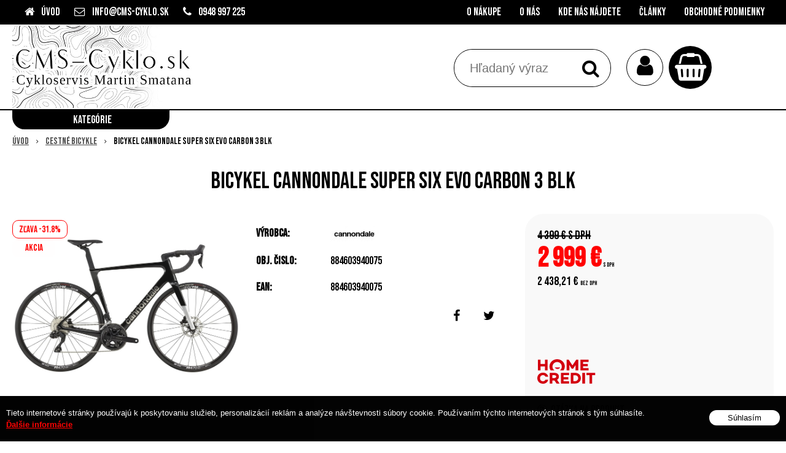

--- FILE ---
content_type: text/html; charset=windows-1250
request_url: https://www.cms-cyklo.sk/eshop/bicykel-cannondale-super-six-evo-carbon-3-blk/p-1733.xhtml
body_size: 17094
content:
<!DOCTYPE html>
<html lang="sk" class=" ViewDetails addtocat-effect-pop filter-position-top-open elm-b-radius-2 prlist-spbox prlist-type-2 prdetail-type-1 sj-upselling-pop-enable prlist-center" data-ppr="2">
<head>
		<meta http-equiv="X-UA-Compatible" content="IE=edge,chrome=1" />
		<meta name="viewport" content="width=device-width, initial-scale=1.0, minimum-scale=1.0, user-scalable=1" />
		
		<meta charset="windows-1250" />
		<title>Bicykel Cannondale Super Six EVO Carbon 3 BLK | CMS CYKLO | Cykloservis Martin Smatana</title>
		<meta name="description" content="Bicykel Cannondale Super Six EVO Carbon 3 BLK a množstvo ďalších cestných bicyklov skladom na www.cms-cyklo.sk" />
		<meta name="keywords" content="Bicykel Cannondale Super Six EVO Carbon 3 BLK, cannondale sk, predajca cannondale, cannondale supersix, ,," />
		<meta name="robots" content="index,follow" />
		<meta name="googlebot" content="index,follow" />
		<meta name="author" content="WEBYGROUP.sk - Tvorba webov a eshopov" />
		<meta name="generator" content="Unisite 8.20.0 #281025" />
		<meta property="og:type" content="og:product" />
		<meta property="og:title" content="Bicykel Cannondale Super Six EVO Carbon 3 BLK" />
		<meta property="og:url" content="https://www.cms-cyklo.sk/eshop/bicykel-cannondale-super-six-evo-carbon-3-blk/p-1733.xhtml" />
		<meta property="og:locale" content="sk_SK" />
		<meta property="og:site_name" content="CMS CYKLO | Cykloservis Martin Smatana" />
		<meta name="twitter:domain" content="www.cms-cyklo.sk" />
		<meta property="og:image" content="https://www.cms-cyklo.sk/obchod_homedir/data/2547/obrazky/77511.jpg" />
		<meta property="og:description" content="" />
		<meta property="product:price:amount" content="4399" />
		<meta property="product:price:currency" content="EUR" />
		<meta itemprop="name" content="Bicykel Cannondale Super Six EVO Carbon 3 BLK" />
		<meta itemprop="description" content="" />
		<meta itemprop="image" content="https://www.cms-cyklo.sk/obchod_homedir/data/2547/obrazky/77511.jpg" />
		<meta name="twitter:card" content="product" />
		<meta name="twitter:title" content="Bicykel Cannondale Super Six EVO Carbon 3 BLK" />
		<meta name="twitter:image" content="https://www.cms-cyklo.sk/obchod_homedir/data/2547/obrazky/77511.jpg" />
		<meta name="twitter:label1" content="Ceny" />
		<meta name="twitter:data1" content="4399" />
		<meta name="twitter:label2" content="Mena" />
		<meta name="twitter:data2" content="" />

		<link href="https://www.cms-cyklo.sk/Data/2651/favicon.ico" type="image/x-icon" rel="icon" />
		<link href="https://www.cms-cyklo.sk/Data/2651/favicon.ico" type="image/x-icon" rel="shortcut icon" />
		<link rel="stylesheet" type="text/css" href="//fonts.googleapis.com/css2?family=Bebas+Neue&display=swap" />
		<link rel="stylesheet" type="text/css" href="/Data/2651/Cache/Css/site_b1c4d279.css" />
		<link rel="stylesheet" type="text/css" href="/SiteJay2.0/JScript/Fancybox3/jquery.fancybox.min.css" />
		<link rel="stylesheet" type="text/css" href="/Data/2651/Cache/Css/slick_da5cf07e.css" />
		<link rel="stylesheet" type="text/css" href="https://www.cms-cyklo.sk/SiteJay2.0/JScript/PriceSliderNew/price-slider-new.css" />
		<link rel="stylesheet" type="text/css" href="/Data/2651/Cache/Css/infopanel_4327a674.css" />
		<script src="/SiteJay2.0/jquery-3.7.1.min.js"></script>
		<script src="/SiteJay2.0/JScript/Fancybox3/jquery.fancybox.min.js"></script>
		<script src="/SiteJay2.0/JScript/jquery.mousewheel-3.0.6.pack.js"></script>
		<script src="/Data/2651/Cache/Script/common_5fecc569.js"></script>
		<script src="/SiteJay2.0/jquery.cookiesdirective.js"></script>
		<script src="/Data/2651/Cache/Script/skin_340f6a63.js"></script>
		<script src="/Data/2651/Cache/Script/custom_c7c32653.js"></script>
		<script src="/Data/2651/Cache/Script/categories_menu_script_3eefc370.js"></script>
		<script src="/SiteJay2.0/jquery.newsletterpopup.js"></script>
		<script src="/Data/2651/Cache/Script/shop_content_scripts_977977c1.js"></script>
		<script src="https://www.cms-cyklo.sk/SiteJay2.0/JScript/PriceSliderNew/price-slider-new.js"></script>
		<script src="https://www.cms-cyklo.sk/SiteJay2.0/jquery_tipsy.js"></script>
		<script type="text/javascript">

                $(document).ready(function() {
                    $.cookiesDirective({
                        explicitConsent:     false,
                        position:             'bottom',
                        duration:             0,
                        limit:                 0,
                        scriptWrapper:         function(){},
                        fontFamily:         'helvetica',
                        cookieScripts:         null,
                        message:             'Tieto internetové stránky používajú k poskytovaniu služieb, personalizácií reklám a analýze návštevnosti súbory cookie. Používaním týchto internetových stránok s tým súhlasíte.',
                         fontColor:             '#ffffff',
                         fontSize:             '13px',
                        backgroundColor:     '#000000',
                        backgroundOpacity:     '99',
                        privacyPolicyUri:     '/cookies.xhtml',
                         linkText:             'Ďalšie informácie',
                        linkColor:             '#ff0000',
                         buttonText:         'Súhlasím',
                        buttonBackground:     '#ffffff',
                        buttonTextColor:     '#000000'
                    });
                });
		</script>

		<link rel="stylesheet" type="text/css" href="/Data/default/UserFiles/font-awesome/css/font-awesome.min.css" />
		<link rel="stylesheet" type="text/css" href="/Data/default/UserFiles/2025/slick/slick.min.css" />
        <link rel="stylesheet" type="text/css" href="/Data/default/UserFiles/2025/slick/accessible-slick-theme.min.css" />
		<link rel="stylesheet" type="text/css" href="/Data/default/UserFiles/js/lightslider/lightslider.min.css" />
        <link rel="stylesheet" type="text/css" href="/Data/default/UserFiles/2025/nice-select/nice-select.css" />
	<!-- Global site tag (gtag.js) - Google Analytics -->
<script async src="https://www.googletagmanager.com/gtag/js?id=UA-114453133-1"></script>
<script>
  window.dataLayer = window.dataLayer || [];
  function gtag(){dataLayer.push(arguments);}
  gtag("js", new Date());
  gtag("config", "UA-114453133-1");
</script><!-- Facebook Pixel Code -->
<script>
  !function(f,b,e,v,n,t,s) {
  	if(f.fbq) return;
  	n=f.fbq=function() {n.callMethod ? n.callMethod.apply(n,arguments) : n.queue.push(arguments)};
  	if(!f._fbq) f._fbq=n;
  	n.push=n;
  	n.loaded=!0;
  	n.version="2.0";
  	n.queue=[];
  	t=b.createElement(e);
  	t.async=!0;
  	t.src=v;
  	s=b.getElementsByTagName(e)[0];
  	s.parentNode.insertBefore(t,s)
  } (window, document, "script", "https://connect.facebook.net/en_US/fbevents.js");
  
  fbq("init", "1625495907540822");
  fbq("track", "PageView");
</script>
<noscript><img height="1" width="1" style="display:none" src="https://www.facebook.com/tr?id=1625495907540822&ev=PageView&noscript=1" /></noscript>
<!-- End Facebook Pixel Code --></head>

	<body id="page5880" class="matrix-skin home-page ">
        <div class="site-overlay"><span class="over-closer"></span></div>
        
            <div id="container-main">
                <div class="header-separator"></div>
                <header class="header">
                    <div class="head clearfix">
                      
<div id="sjm-s-hlavicka"><div class="logo-wrapper">
    <p id="logo"><a href="/"><img src="/Data/2651/UserFiles/hlavicka_hotovo (1).jpg" alt="CMS CYKLO | Cykloservis Martin Smatana" srcset="" width="560" height="250"></a></p>
    
</div>


    
        <ul class="info-row">
            <li class="info-row-home"><i class="fa fa-home"></i> <a href="/">Úvod</a></li>
            
            <li class="info-row-mail" translate="no"><i class="fa fa-envelope-o"></i> <a href="mailto:info@cms-cyklo.sk">info@cms-cyklo.sk</a></li>
            <li class="info-row-phone" translate="no"><i class="fa fa-phone"></i> <a href="tel:0948997225">0948 997 225</a></li>
            
        </ul>
    

</div>

                      <div class="icons">
                          <div id="ico-menu"><span translate="no"><i class="fa fa-bars"></i></span></div>
                          <div id="ico-search"><span><i class="fa fa-search"></i></span></div>
                          <div id="main-login">
<div id="sjm-s-login-top"><div class="Shop-login">
    <div><i class="fa fa-user"></i></div>
    
        <ul data-text="Môj účet">
            <li class="user"><a href="https://www.cms-cyklo.sk/eshop/action/enterlogin.xhtml" rel="nofollow">Prihlásiť</a></li>
            
                <li class="reg"><a href="https://www.cms-cyklo.sk/eshop/action/registration.xhtml" rel="nofollow">Registrácia</a></li>
            
            
        </ul>
    
    
</div></div>
</div>
                          <div id="main-cart">
<div id="sjm-s-kosik"><div id="kosik">
     <a href="https://www.cms-cyklo.sk/eshop/action/cart.xhtml" class="caq-0" title="Košík">
     <span class="kosik-ico"><i class="fa fa-shopping-basket"></i></span>
     
     </a>
</div></div>
</div>
                      </div>
                      <div id="main-search">
<div id="sjm-s-vyhladavanie">
	
                <script type="text/javascript">
                    /* <![CDATA[ */

                    displayBoxIndex = -1;
                    var SearchNavigate = function(diff) {
                        displayBoxIndex += diff;
                        var oBoxCollection = $(".suggestSearchContent:not(.suggestSearchHeader):not(.suggestSearchFooter) p");
                        if(!oBoxCollection.length){
                            return;
                        }
                        if (displayBoxIndex >= oBoxCollection.length)
                            displayBoxIndex = 0;
                        if (displayBoxIndex < 0)
                            displayBoxIndex = oBoxCollection.length - 1;
                        var cssClass = "search-selected-item";
                        oBoxCollection.removeClass(cssClass).eq(displayBoxIndex).addClass(cssClass);
                        oBoxCollection.eq(displayBoxIndex)[0].scrollIntoView({ 
                            block: 'nearest',
                            inline: 'nearest',
                            behavior: 'smooth'
                        });
                    }

                        var timeoutsearch;
                        function getXmlHttpRequestObject() {
                            if (window.XMLHttpRequest) {
                                return new XMLHttpRequest();
                            } else if(window.ActiveXObject) {
                                return new ActiveXObject("Microsoft.XMLHTTP");
                            } else {
                            }
                        }

                        var searchReq = getXmlHttpRequestObject();

                        function searchSuggest() {
                            if (searchReq.readyState == 4 || searchReq.readyState == 0) {
                                var str = escape(encodeURI(document.getElementById('searchstringid').value));
                                //$('#search_suggest').html('<div class="suggest_wrapper loading"><img src="/Images/loading.gif" alt="loading" /></div>');
                                var stockOnly = '0';
                                if (document.getElementById('searchStockOnlyId') != null && document.getElementById('searchStockOnlyId').checked == true)
                                    stockOnly = '1';

                                searchReq.open("GET", 'https://www.cms-cyklo.sk/suggestsearch/chckprm/suggest/search/' + str + '/stock/' + stockOnly + '.xhtml', true);
                                searchReq.onreadystatechange = handleSearchSuggest;
                                searchReq.send(null);
                            }
                            clearTimeout(timeoutsearch);
                        }

                        function handleSearchSuggest() {
                            if (searchReq.readyState == 4) {
                                var ss = document.getElementById('search_suggest')
                                ss.innerHTML = '';
                                ss.innerHTML = searchReq.responseText;

                                if(ss.innerHTML.length)
                                    ss.innerHTML = '<div class="suggest_wrapper">' + ss.innerHTML + '</div>';
                            }
                        }

                        $(document).ready(function(){

                            $('body').on('click', function () {
                                $('#search_suggest').html('');
                            });

                            $('form.search').on('click', function(e){
                                e.stopPropagation();
                            });

                            $('#searchstringid').attr('autocomplete','off').on('keyup click', function(e) {

                                if (e.keyCode == 40)
                                {
                                    e.preventDefault()
                                    SearchNavigate(1);
                                }
                                else if(e.keyCode==38)
                                {
                                    e.preventDefault()
                                    SearchNavigate(-1);
                                } else if(e.keyCode==13){

                                    if($("p.search-selected-item").length){
                                        e.preventDefault();
                                        location.href=$("p.search-selected-item a").attr("href");
                                    }

                                } else {
                                    if(timeoutsearch) {
                                        clearTimeout(timeoutsearch);
                                        timeoutsearch = null;
                                    }
                                    if($.trim($("#searchstringid").val()) !== ""){
                                        timeoutsearch = setTimeout(searchSuggest, 200);
                                    }
                                    else {
                                        var ss = document.getElementById('search_suggest')
                                        ss.innerHTML = '';                                    
                                    }
                                }
                            });
                        });
                    /* ]]> */
                </script>

<form action="https://www.cms-cyklo.sk/index.php?page=5880" method="get" class="search">
  <span class="input"><input type="text" name="searchstring" value="" class="SearchInput" id="searchstringid" placeholder="Hľadaný výraz" /><input type="hidden" name="searchtype" value="all" /></span>
  <div id="search_suggest"></div>  
  <span class="submit"><input type="hidden" name="action" value="search" /><input type="hidden" name="cid" value="0" /><input type="hidden" name="page" value="5880" /><input type="submit" name="searchsubmit" value="Hľadaj" class="SearchSubmit" /></span>  
</form></div>
</div>
                      <div class="mbmenu clearfix" id="menu-main">
                        <div class="content"><nav>
<div id="sjm-s-menu-vodorovne"><ul id="m-smenuvodorovne" class="sjMenu"><li class="no-selected"><a href="https://www.cms-cyklo.sk/o-nakupe.xhtml">O nákupe</a></li><li class="no-selected"><a href="https://www.cms-cyklo.sk/onas.xhtml">O nás</a></li><li class="no-selected"><a href="https://www.cms-cyklo.sk/kde-nas-najdete.xhtml">Kde nás nájdete</a></li><li class="no-selected"><a href="https://www.cms-cyklo.sk/clanky.xhtml">Články</a></li><li class="no-selected"><a href="https://www.cms-cyklo.sk/obchodne-podmienky.xhtml">Obchodné podmienky</a></li></ul></div>
</nav></div>
                      </div>
                  </div>
                </header>
                <div id="container-outer">
                    <div id="container" class="clearfix">
                        <main id="content">
                            
                                <div class="top-image">
<div id="sjm-d-13673"> </div>
<div class="basic001">


<div class="content">
<div id="sjm-d-29440"></div>
</div>	
</div>
</div>
                                <div class="basic001">


<div class="content">
<div id="sjm-d-6354">        <div class="ShopContent">
<!-- SJ_Modules_Shop_Content ***start*** -->
	
            <div class="ShopProductParentCategories">
                <ul itemprop="breadcrumb" itemscope itemtype="http://schema.org/BreadcrumbList">
                    
                    <li itemprop="itemListElement" itemscope itemtype="http://schema.org/ListItem">
                        <a href="/" itemprop="item"><span itemprop="name">Úvod</span></a>
                        <meta itemprop="position" content="1" />
                    </li>
                    <li><span class="separator">&gt;&gt;</span></li>
                    <li itemprop="itemListElement" itemscope itemtype="http://schema.org/ListItem">
                        <a href="https://www.cms-cyklo.sk/eshop/cestne-bicykle/c-11.xhtml" itemprop="item"><span itemprop="name">Cestné bicykle</span></a>
                        <meta itemprop="position" content="2" />
                    </li>
                    <li><span class="separator">&gt;&gt;</span></li>
                    <li itemprop="itemListElement" itemscope itemtype="http://schema.org/ListItem">
                        <span itemprop="name">Bicykel Cannondale Super Six EVO Carbon 3 BLK</span>
                        <meta itemprop="position" content="3" />
                    </li>
                </ul>
            </div>































<div itemscope itemtype="http://schema.org/Product" class="ShopProductView">
	<div class="Product ProductDetail">

        <h1 itemprop="name">Bicykel Cannondale Super Six EVO Carbon 3 BLK</h1>
        <meta itemprop="category" content="Cestné bicykle" />
        


        <div class="ProductWrapper">

                    <div class="ProductLeft">
                        
                        <span class="stickers">
                            
                            
                            
                            
                            <span class="sticker sticker-percent">Zľava -31.8%</span>
                            <span class="CustomState CustomState1" style="background-color: #fffefe; color: #ff0000;">AKCIA</span> 
                        </span>
                        
                        <ul class="ProductImage" id="MainProductImage">
                            <li>
                            	<a href="/obchod_homedir/data/2547/obrazky/77511.jpg" title="Bicykel Cannondale Super Six EVO Carbon 3 BLK" data-fancybox="gallery">
                                    <picture>
                                        
                                        <img itemprop="image" src="/obchod_homedir/data/2547/obrazky/77511.jpg" alt="Bicykel Cannondale Super Six EVO Carbon 3 BLK" id="ProductImage1733" />
                                    </picture>
                            	</a>
                           	</li>
                            
                        </ul>
                        
                        
                        
                    </div>

            <div class="ProductDescription">

            <form action="https://www.cms-cyklo.sk/eshop/bicykel-cannondale-super-six-evo-carbon-3-blk/p-1733/order/1733.xhtml" data-mincountval="0" data-mincountmultiplyval="false" id="1733" method="post" onsubmit="if (!AllowOrderProductVariantBuy (document.getElementById('variant1733Id411'), Array ('1','1'), document.getElementById('Quantity'), 1733)) return false; if(!CheckMinCount(document.getElementById('Quantity'), 0, false))return false;">

            <div class="right-col" itemprop="offers" itemscope itemtype="http://schema.org/Offer">
				<meta itemprop="url" content="https://www.cms-cyklo.sk/eshop/bicykel-cannondale-super-six-evo-carbon-3-blk/p-1733.xhtml" />
				

                

                
                    

                        <div class="price">

                            <div class="price-row-1">
                                
                                    <span class="price-with-vat">
                                        <meta itemprop="category" content="Cestné bicykle" />
                                        <del id="OldPriceWithVAT1733">4 399 € <span>s DPH</span></del>
                                        <strong id="PriceWithVAT1733" class="main-price"><span itemprop="price" content="2999">2 999</span> <span itemprop="priceCurrency" content="EUR">€</span></strong> <span class="small">s DPH</span>
                                    </span>
                                
                                
                                
                                    
                                        <span class="price-without-vat">
                                            <strong id="PriceWithoutVAT1733" class="main-price">2 438,21 €</strong> <span class="small">bez DPH</span>
                                        </span>
                                    
                                
                                

                                
                                
                            </div>
                            
                            

                        </div>

                   

                      

                        

                        

                        
                            <div class="ShopIcons" id="VariantsShopIcons"><img src="/Images/loading.gif" alt="" height="200" /></div>
                        

                        

                        

                        
                            

                        

                        
                            
                                <div class="advance-box">
                                    <div class="calcs">
                                        
                                        
                                            <div class="HomeCreditCalcLink">
                                                <a href="https://kalkulacka.homecredit.sk/?productSetCode=COCHCONL&price=299900&apiKey=1JDZYMCNtHGY06keVWpq&downPayment=0&fixDownPayment=false" target="_blank"><img src="/Data/default/UserFiles/images/homecredit-logo.svg" title="Vypočítajte si splátky." /></a>
                                            </div>
                                        
                                    </div>
                                    <ul class="clearfix">
                                        
                                        
                                        
                                        
                                            <li class="product-question"><a href="#"><i class="fa fa-question-circle-o"></i> Otázka na produkt</a></li>
                                        
										
                                    </ul>

                                </div>

                            
                        
                   
            	</div>

            	<div class="left-col">

	                

	                <dl id="productParameters">
	                    
	                        <dt>Výrobca:</dt>
	                        <dd class="ManufacturerLogo">
	                        	<a href="https://www.cms-cyklo.sk/eshop/vyrobca/cannondale.xhtml" id="ManufacturerLogo" itemprop="brand" itemscope itemtype="http://schema.org/brand"><img src="/obchod_homedir/data/2547/vyrobca/cannondale.jpg" alt="Cannondale" title="Cannondale" itemprop="logo" /><meta itemprop="name" content="Cannondale" /></a>
	                        	
	                        </dd>
	                    

	                    <dt>Obj. čislo:</dt><dd id="OrderNumber1733" itemprop="sku">884603940075</dd>
	                    <dt>EAN:</dt><dd id="BarCodes1733" itemprop="gtin14">884603940075</dd>

	                    
	                    
	               </dl>

	               <div class="social-share">
		               <a href="javascript: void(0)" onclick="window.open('https://www.facebook.com/sharer.php?u=https%3A%2F%2Fwww.cms-cyklo.sk%2Feshop%2Fbicykel-cannondale-super-six-evo-carbon-3-blk%2Fp-1733.xhtml','sharer','toolbar=0,status=0,width=580,height=325');"><i class="fa fa-facebook"></i></a>
		               <a href="javascript: void(0)" onclick="window.open('https://twitter.com/intent/tweet?url=https%3A%2F%2Fwww.cms-cyklo.sk%2Feshop%2Fbicykel-cannondale-super-six-evo-carbon-3-blk%2Fp-1733.xhtml&text=Bicykel Cannondale Super Six EVO Carbon 3 BLK','sharer','toolbar=0,status=0,width=580,height=325');"><i class="fa fa-twitter" aria-hidden="true"></i></a>
	               </div>

	            </div>

                </form>

                
                

            </div>
            <div class="clear"></div>
        </div>
	</div>

        <div class="tabs-container">

        	<ul class="tabs">
        	  <li><a href="#varianty">Varianty</a></li>
              <li><a href="#popis">Popis</a></li>
              
              <li><a href="#parametre">Parametre</a></li>
              
              
			  
              
			  

              

			  
			  <li><a href="#prislusenstvo">Príslušenstvo</a></li>
			  
			  
            </ul>

            <div class="panel-container">

              
              	<div class="pane" id="varianty">
              		<h2>Varianty</h2>
              		<div class="in-pane"><div class="response-table">
	<table class="variantValuesCarts"
        
	>
		<thead>
			<tr data-variant-name="Veľkosť">
				
				

				<th class="name1">Veľkosť</th>
				
				
				
				
				
				
				
				
				
				<th class="deliveryinfotd">Dostupnosť</th>
				
				<th class="pricewithtd">Cena s DPH</th>
				<th class="watchdogtd">Strážny pes</th>
				<th class="cart"></th>
			</tr>
		</thead>
		<tbody>
			<tr id="vr2670486"
data-image="/obchod_homedir/data/2547/obrazky/77511.jpg"
data-ordernumber="884603940075"
data-name1="54cm"








data-pricewithvat="2 999"
data-pricewithoutvat="2 438,21"


data-currency="€"










data-ean="884603940075"
>
	
	
    <td class="name1">54cm</td>
    
    
	
	
	
	
	
	
	
	<td class="deliveryinfotd">                        <span style="color: #00aa00">Skladom na predajni. Pripravené k vyzdvihnutiu.</span></td>

	

	<td class="pricewithtd">
			<div class="price-row-1">
				
				<span class="price">2 999 €</span>
			</div>
			
			
		</td>
	
		<td class="watchdogtd">
			<a href="#SetWatchDogBox4112670486" class="fancybox"><i class="fa fa-bell-o"></i><br/>Strážny pes</a>

			<div class="skry">
				<div class="SetWatchDog" id="SetWatchDogBox4112670486">
					<form action="https://www.cms-cyklo.sk/eshop/bicykel-cannondale-super-six-evo-carbon-3-blk/p-1733/order/1733.xhtml" method="post">
						<input type="hidden" name="variant411" value="2670486" />
						<h3>Strážiť zmenu ceny a dostupnosti</h3>

						
							
								<p>Ak chcete, zadajte e-mail a budeme Vás informovať o cene alebo skladovej dostupnosti tohto tovaru</p>
								<p class="WatchDogEmail">
									Vaša emailová adresa <input type="text" name="watchDogEmail" required class="noEnterSubmit" />
								</p>
							
							

							

							<p class="WatchDogPrice">
								Upozorni ma keď cena klesne pod <input type="text" value="2 999" name="WatchDogPriceLimit" class="noEnterSubmit" />€
								<button type="submit" name="SetWatchDogPrice">Nastaviť</button>
							</p>
						

						
					</form>
				</div>
			</div>
		</td>
	
    <td class="cart">
		
			<div class="ShopIcons">
				<form action="https://www.cms-cyklo.sk/eshop/bicykel-cannondale-super-six-evo-carbon-3-blk/p-1733/order/1733.xhtml" method="post" data-mincountval="0" data-mincountmultiplyval="false">
					<input type="hidden" name="variant411" class="inputVariantId" value="2670486" />
					<input type="hidden" name="order" value="1733" />
					<span class="mnozstvo">
						<input type="text" size="5" value="1" name="quantity" class="quantity" id="Quantity17332670486" />
                        
                            <label for="Quantity17332670486">ks</label>
                        
						<span class="cplus"><i class="fa fa-caret-up"></i></span>
						<span class="cminus"><i class="fa fa-caret-down"></i></span>
					</span>
					<button type="submit" name="add-button-var" id="2670486"><span class="icon"><i class="fa fa-shopping-basket"></i></span>
					</button>
				</form>
			</div>
		
    </td>
</tr><tr id="vr2670487"
data-image="/obchod_homedir/data/2547/obrazky/77511.jpg"
data-ordernumber="884603940082"
data-name1="56cm"








data-pricewithvat="2 999"
data-pricewithoutvat="2 438,21"


data-currency="€"










data-ean="884603940082"
>
	
	
    <td class="name1">56cm</td>
    
    
	
	
	
	
	
	
	
	<td class="deliveryinfotd">                        <span style="color: #00aa00">Skladom na predajni. Pripravené k vyzdvihnutiu.</span></td>

	

	<td class="pricewithtd">
			<div class="price-row-1">
				
				<span class="price">2 999 €</span>
			</div>
			
			
		</td>
	
		<td class="watchdogtd">
			<a href="#SetWatchDogBox4112670487" class="fancybox"><i class="fa fa-bell-o"></i><br/>Strážny pes</a>

			<div class="skry">
				<div class="SetWatchDog" id="SetWatchDogBox4112670487">
					<form action="https://www.cms-cyklo.sk/eshop/bicykel-cannondale-super-six-evo-carbon-3-blk/p-1733/order/1733.xhtml" method="post">
						<input type="hidden" name="variant411" value="2670487" />
						<h3>Strážiť zmenu ceny a dostupnosti</h3>

						
							
								<p>Ak chcete, zadajte e-mail a budeme Vás informovať o cene alebo skladovej dostupnosti tohto tovaru</p>
								<p class="WatchDogEmail">
									Vaša emailová adresa <input type="text" name="watchDogEmail" required class="noEnterSubmit" />
								</p>
							
							

							

							<p class="WatchDogPrice">
								Upozorni ma keď cena klesne pod <input type="text" value="2 999" name="WatchDogPriceLimit" class="noEnterSubmit" />€
								<button type="submit" name="SetWatchDogPrice">Nastaviť</button>
							</p>
						

						
					</form>
				</div>
			</div>
		</td>
	
    <td class="cart">
		
			<div class="ShopIcons">
				<form action="https://www.cms-cyklo.sk/eshop/bicykel-cannondale-super-six-evo-carbon-3-blk/p-1733/order/1733.xhtml" method="post" data-mincountval="0" data-mincountmultiplyval="false">
					<input type="hidden" name="variant411" class="inputVariantId" value="2670487" />
					<input type="hidden" name="order" value="1733" />
					<span class="mnozstvo">
						<input type="text" size="5" value="1" name="quantity" class="quantity" id="Quantity17332670487" />
                        
                            <label for="Quantity17332670487">ks</label>
                        
						<span class="cplus"><i class="fa fa-caret-up"></i></span>
						<span class="cminus"><i class="fa fa-caret-down"></i></span>
					</span>
					<button type="submit" name="add-button-var" id="2670487"><span class="icon"><i class="fa fa-shopping-basket"></i></span>
					</button>
				</form>
			</div>
		
    </td>
</tr>
		</tbody>
	</table>
</div></div>
              	</div>
              

              
                  <div class="pane" id="popis">
                    <h2>Bicykel Cannondale Super Six EVO Carbon 3 BLK</h2>
                    <div class="in-pane">
                        
                        <div class="long-description" itemprop="description">
                            <blockquote class="instagram-media" data-instgrm-permalink="https://www.instagram.com/p/C7yOfafI4T2/?utm_source=ig_embed&utm_campaign=loading" data-instgrm-version="14" style=" background:#FFF; border:0; border-radius:3px; box-shadow:0 0 1px 0 rgba(0,0,0,0.5),0 1px 10px 0 rgba(0,0,0,0.15); margin: 1px; max-width:560px; min-width:326px; padding:0; width:99.375%; width:-webkit-calc(100% - 2px); width:calc(100% - 2px);"><div style="padding:16px;"> <a href="https://www.instagram.com/p/C7yOfafI4T2/?utm_source=ig_embed&utm_campaign=loading" style=" background:#FFFFFF; line-height:0; padding:0 0; text-align:center; text-decoration:none; width:100%;" target="_blank"> <div style=" display: flex; flex-direction: row; align-items: center;"> <div style="background-color: #F4F4F4; border-radius: 50%; flex-grow: 0; height: 40px; margin-right: 14px; width: 40px;"></div> <div style="display: flex; flex-direction: column; flex-grow: 1; justify-content: center;"> <div style=" background-color: #F4F4F4; border-radius: 4px; flex-grow: 0; height: 14px; margin-bottom: 6px; width: 100px;"></div> <div style=" background-color: #F4F4F4; border-radius: 4px; flex-grow: 0; height: 14px; width: 60px;"></div></div></div><div style="padding: 19% 0;"></div> <div style="display:block; height:50px; margin:0 auto 12px; width:50px;"><svg width="50px" height="50px" viewBox="0 0 60 60" version="1.1" xmlns="https://www.w3.org/2000/svg" xmlns:xlink="https://www.w3.org/1999/xlink"><g stroke="none" stroke-width="1" fill="none" fill-rule="evenodd"><g transform="translate(-511.000000, -20.000000)" fill="#000000"><g><path d="M556.869,30.41 C554.814,30.41 553.148,32.076 553.148,34.131 C553.148,36.186 554.814,37.852 556.869,37.852 C558.924,37.852 560.59,36.186 560.59,34.131 C560.59,32.076 558.924,30.41 556.869,30.41 M541,60.657 C535.114,60.657 530.342,55.887 530.342,50 C530.342,44.114 535.114,39.342 541,39.342 C546.887,39.342 551.658,44.114 551.658,50 C551.658,55.887 546.887,60.657 541,60.657 M541,33.886 C532.1,33.886 524.886,41.1 524.886,50 C524.886,58.899 532.1,66.113 541,66.113 C549.9,66.113 557.115,58.899 557.115,50 C557.115,41.1 549.9,33.886 541,33.886 M565.378,62.101 C565.244,65.022 564.756,66.606 564.346,67.663 C563.803,69.06 563.154,70.057 562.106,71.106 C561.058,72.155 560.06,72.803 558.662,73.347 C557.607,73.757 556.021,74.244 553.102,74.378 C549.944,74.521 548.997,74.552 541,74.552 C533.003,74.552 532.056,74.521 528.898,74.378 C525.979,74.244 524.393,73.757 523.338,73.347 C521.94,72.803 520.942,72.155 519.894,71.106 C518.846,70.057 518.197,69.06 517.654,67.663 C517.244,66.606 516.755,65.022 516.623,62.101 C516.479,58.943 516.448,57.996 516.448,50 C516.448,42.003 516.479,41.056 516.623,37.899 C516.755,34.978 517.244,33.391 517.654,32.338 C518.197,30.938 518.846,29.942 519.894,28.894 C520.942,27.846 521.94,27.196 523.338,26.654 C524.393,26.244 525.979,25.756 528.898,25.623 C532.057,25.479 533.004,25.448 541,25.448 C548.997,25.448 549.943,25.479 553.102,25.623 C556.021,25.756 557.607,26.244 558.662,26.654 C560.06,27.196 561.058,27.846 562.106,28.894 C563.154,29.942 563.803,30.938 564.346,32.338 C564.756,33.391 565.244,34.978 565.378,37.899 C565.522,41.056 565.552,42.003 565.552,50 C565.552,57.996 565.522,58.943 565.378,62.101 M570.82,37.631 C570.674,34.438 570.167,32.258 569.425,30.349 C568.659,28.377 567.633,26.702 565.965,25.035 C564.297,23.368 562.623,22.342 560.652,21.575 C558.743,20.834 556.562,20.326 553.369,20.18 C550.169,20.033 549.148,20 541,20 C532.853,20 531.831,20.033 528.631,20.18 C525.438,20.326 523.257,20.834 521.349,21.575 C519.376,22.342 517.703,23.368 516.035,25.035 C514.368,26.702 513.342,28.377 512.574,30.349 C511.834,32.258 511.326,34.438 511.181,37.631 C511.035,40.831 511,41.851 511,50 C511,58.147 511.035,59.17 511.181,62.369 C511.326,65.562 511.834,67.743 512.574,69.651 C513.342,71.625 514.368,73.296 516.035,74.965 C517.703,76.634 519.376,77.658 521.349,78.425 C523.257,79.167 525.438,79.673 528.631,79.82 C531.831,79.965 532.853,80.001 541,80.001 C549.148,80.001 550.169,79.965 553.369,79.82 C556.562,79.673 558.743,79.167 560.652,78.425 C562.623,77.658 564.297,76.634 565.965,74.965 C567.633,73.296 568.659,71.625 569.425,69.651 C570.167,67.743 570.674,65.562 570.82,62.369 C570.966,59.17 571,58.147 571,50 C571,41.851 570.966,40.831 570.82,37.631"></path></g></g></g></svg></div><div style="padding-top: 8px;"> <div style=" color:#3897f0; font-family:Arial,sans-serif; font-size:14px; font-style:normal; font-weight:550; line-height:18px;">View this post on Instagram</div></div><div style="padding: 12.5% 0;"></div> <div style="display: flex; flex-direction: row; margin-bottom: 14px; align-items: center;"><div> <div style="background-color: #F4F4F4; border-radius: 50%; height: 12.5px; width: 12.5px; transform: translateX(0px) translateY(7px);"></div> <div style="background-color: #F4F4F4; height: 12.5px; transform: rotate(-45deg) translateX(3px) translateY(1px); width: 12.5px; flex-grow: 0; margin-right: 14px; margin-left: 2px;"></div> <div style="background-color: #F4F4F4; border-radius: 50%; height: 12.5px; width: 12.5px; transform: translateX(9px) translateY(-18px);"></div></div><div style="margin-left: 8px;"> <div style=" background-color: #F4F4F4; border-radius: 50%; flex-grow: 0; height: 20px; width: 20px;"></div> <div style=" width: 0; height: 0; border-top: 2px solid transparent; border-left: 6px solid #f4f4f4; border-bottom: 2px solid transparent; transform: translateX(16px) translateY(-4px) rotate(30deg)"></div></div><div style="margin-left: auto;"> <div style=" width: 0px; border-top: 8px solid #F4F4F4; border-right: 8px solid transparent; transform: translateY(16px);"></div> <div style=" background-color: #F4F4F4; flex-grow: 0; height: 12px; width: 16px; transform: translateY(-4px);"></div> <div style=" width: 0; height: 0; border-top: 8px solid #F4F4F4; border-left: 8px solid transparent; transform: translateY(-4px) translateX(8px);"></div></div></div> <div style="display: flex; flex-direction: column; flex-grow: 1; justify-content: center; margin-bottom: 24px;"> <div style=" background-color: #F4F4F4; border-radius: 4px; flex-grow: 0; height: 14px; margin-bottom: 6px; width: 224px;"></div> <div style=" background-color: #F4F4F4; border-radius: 4px; flex-grow: 0; height: 14px; width: 144px;"></div></div></a><p style=" color:#c9c8cd; font-family:Arial,sans-serif; font-size:14px; line-height:17px; margin-bottom:0; margin-top:8px; overflow:hidden; padding:8px 0 7px; text-align:center; text-overflow:ellipsis; white-space:nowrap;"><a href="https://www.instagram.com/p/C7yOfafI4T2/?utm_source=ig_embed&utm_campaign=loading" style=" color:#c9c8cd; font-family:Arial,sans-serif; font-size:14px; font-style:normal; font-weight:normal; line-height:17px; text-decoration:none;" target="_blank">A post shared by Cykloservis Martin Smatana (@cms_cyklo)</a></p></div></blockquote>
<script async onerror="var a=document.createElement('script');a.src='https://iframely.net/files/instagram_embed.js';document.body.appendChild(a);" src="https://www.instagram.com/embed.js"></script>
                        </div>
                    </div>
                  </div>
              

              

              
                <div class="pane" id="parametre">
                	<h2>Parametre</h2>
                	<div class="in-pane">
                      <table>
                      	
                      		<tr class="pp101">
	<th>Rám</th>
	<td>SuperSix EVO Carbon,integrated cable routing w/ Switchplate, 12x142 Syntace thru-axle, BSA 68mm threaded BB, flat mount disc, integrated seat binder, SmartSense compatible</td>
	
</tr><tr class="pp102">
	<th>Vidlica</th>
	<td>SuperSix EVO Carbon, integrated crown race, 12x100mm Syntace thru-axle, flat mount disc, internal routing, 1-1/8" to 1-1/4" Delta steerer, 55mm offset (44-54cm), 45mm offset (56-61cm)</td>
	
</tr><tr class="pp111">
	<th>Brzdy</th>
	<td>Shimano 105 R7170 hydraulic disc, 160/160mm RT70 rotors</td>
	
</tr><tr class="pp106">
	<th>Prehadzovačka</th>
	<td>Shimano 105 Di2 R7150</td>
	
</tr><tr class="pp107">
	<th>Prešmykač</th>
	<td>Shimano 105 Di2 R7170</td>
	
</tr><tr class="pp108">
	<th>Radenie</th>
	<td>Shimano 105 Di2 R7170 hydraulic disc</td>
	
</tr><tr class="pp109">
	<th>Kľuky</th>
	<td>Shimano 105 R7100, 50/34</td>
	
</tr><tr class="pp110">
	<th>Kazeta</th>
	<td>Shimano 105 R7100, 11-30, 12-speed</td>
	
</tr><tr class="pp104">
	<th>Predstavec</th>
	<td>Cannondale C1 Conceal, Alloy, 31.8, -6°</td>
	
</tr><tr class="pp105">
	<th>Riadidlá</th>
	<td>Vision Trimax Aero</td>
	
</tr><tr class="pp113">
	<th>Kolesá</th>
	<td>(F) Formula CL-712, 12x100mm centerlock / (R) Formula RXC-400, 12x142mm centerlock / DT Swiss R470 db, 28h</td>
	
</tr><tr class="pp112">
	<th>Plášte</th>
	<td>Vittoria Rubino Pro Bright Black, 700 x 25c, reflective strip</td>
	
</tr><tr class="pp116">
	<th>Sedlo</th>
	<td>Prologo Nago RS STN, Stainless Steel Rails</td>
	
</tr><tr class="pp115">
	<th>Sedlovka</th>
	<td>Cannondale C1 Aero 40 Carbon, 0mm offset (44-48cm), 20mm offset (51-61cm)</td>
	
</tr><tr class="pp100">
	<th>Materiál rámu</th>
	<td>KARBÓN</td>
	
</tr>
                   		
                        
                        
                        
                        
                        </table>
                      </div>
                	</div>
                

                	

                
                

                

                

                

                

                
                    <div class="pane" id="prislusenstvo">
                        <h2>Príslušenstvo</h2>
                        <div class="in-pane">
<div class="AccessoryProducts">

<div class="Product ProductNorm">
	<form action="https://www.cms-cyklo.sk/eshop/bicykel-cannondale-super-six-evo-carbon-3-blk/p-1733/order/5601685.xhtml" id="id5601685" method="post" data-mincountval="0" data-mincountmultiplyval="false">

        <div class="in-wrapper">
            
            <h3 class="product-name" ><a href="https://www.cms-cyklo.sk/eshop/pedale-shimano-cestne-pd-r8000-spdsl-carbon-ciernezar-sm-sh11/p-5601685.xhtml" title="Pedále Shimano cestné PD-R8000 SPDSL carbon čierne+zar. SM-SH11">Pedále Shimano cestné PD-R8000 SPDSL carbon čierne+zar. SM-SH11</a></h3>
        </div>

		<div class="ImageWrapper">
        	<div class="ProductImage">
            	<a href="https://www.cms-cyklo.sk/eshop/pedale-shimano-cestne-pd-r8000-spdsl-carbon-ciernezar-sm-sh11/p-5601685.xhtml">
								<picture>
									
										<img src="/obchod_homedir/data/2547/obrazky/male_obrazky/S1000099441.jpg" alt="Pedále Shimano cestné PD-R8000 SPDSL carbon čierne+zar. SM-SH11" title="Pedále Shimano cestné PD-R8000 SPDSL carbon čierne+zar. SM-SH11" id="ProductImage5601685" loading="lazy" />
									</picture>
                	<span class="stickers">
                        
                        
                        
                        
                        <span class="sticker sticker-percent">Zľava -36.4%</span>
                        <span class="CustomState CustomState1" style="background-color: #fffefe; color: #ff0000;">AKCIA</span> 
                    </span>
                    
                        
                    
            	</a>
            </div>
        </div>
        <div class="ProductContent">
        	<div class="ContentIn">
            	<div class="ProductDescription">
	                <div class="small-description">Pedále cestné PDR8000 sady SHIMANO ULTEGRA, konštrukcie SPD SL. Voľba mnohých profesionálov a výkonnostných jazdcov.</div>
                </div>
        	</div>
            <div class="ShopIcons">
            	
					<div class="price" itemprop="offers" itemscope itemtype="http://schema.org/Offer">
	                	<link itemprop="url" href="https://www.cms-cyklo.sk/eshop/pedale-shimano-cestne-pd-r8000-spdsl-carbon-ciernezar-sm-sh11/p-5601685.xhtml" />
    	            	<link itemprop="image" href="/obchod_homedir/data/2547/obrazky/male_obrazky/S1000099441.jpg" />
    	            	
                		

                		<div class="price-row-1">
                			
                				<div class="price-with-vat">
                					<del id="OldPriceWithVAT5601685">165 €  <span class="dph">s DPH</span></del>
                					<strong id="PriceWithVAT5601685" class="main-price"><span itemprop="price" content="105">105</span> <span itemprop="priceCurrency" content="EUR">€</span></strong> <span class="dph">s DPH</span>
                				</div>
                			
											
                			
                				
                					<div class="price-without-vat"><strong id="PriceWithoutVAT5601685" class="main-price">85,37 €</strong> <span class="dph">bez DPH</span></div>
                				
                			
                			

                			
                		</div>
                		
                		
                	</div>
		            
		            	  
			                  
			                    <div class="ProductButtons">
			                       	
																<button type="submit" name="add-button" id="AddToCart5601685" aria-label="Pridať do košíka"><span class="icon" data-title="Pridať do košíka"><i class="fa fa-shopping-basket"></i></span>
																	</button>
				                    
			                       	
			                        <span class="mnozstvo">
			                        	<input type="text" size="5" value="1" name="quantity" id="Quantity5601685" class="Quantity noEnterSubmit" />
			                        	
			                        		<label for="Quantity5601685">ks</label>
			                        	
			                            <span class="cplus">+</span>
			                            <span class="cminus">-</span>
			                        </span>
			                    </div>
			                    <span id="StockWarning5601685" class="stockwarning"></span>
			                
			              
		              
		              
				  
				  
                  <div class="clear"></div>
            </div>
            <div class="bottom">
		    	
					<div class="delivery-info"><strong id="StockCountText5601685">                        <span style="color: #00aa00">Skladom na predajni. Pripravené k vyzdvihnutiu.</span></strong></div>
				
				<div class="order-number">Obj. čislo: <span id="OrderNumber5601685">4524667646297</span></div>
			</div>
			
	</div>
    </form>
</div>


<div class="Product ProductNorm">
	<form action="https://www.cms-cyklo.sk/eshop/bicykel-cannondale-super-six-evo-carbon-3-blk/p-1733/order/5601712.xhtml" id="id5601712" method="post" data-mincountval="0" data-mincountmultiplyval="false">

        <div class="in-wrapper">
            
            <h3 class="product-name" ><a href="https://www.cms-cyklo.sk/eshop/cyklo-radar-garmin-varia-rtl515/p-5601712.xhtml" title="Cyklo - radar Garmin Varia RTL515">Cyklo - radar Garmin Varia RTL515</a></h3>
        </div>

		<div class="ImageWrapper">
        	<div class="ProductImage">
            	<a href="https://www.cms-cyklo.sk/eshop/cyklo-radar-garmin-varia-rtl515/p-5601712.xhtml">
								<picture>
									
										<img src="/obchod_homedir/data/2547/obrazky/male_obrazky/img.jpg" alt="Cyklo - radar Garmin Varia RTL515" title="Cyklo - radar Garmin Varia RTL515" id="ProductImage5601712" loading="lazy" />
									</picture>
                	<span class="stickers">
                        
                        
                        
                        
                        <span class="sticker sticker-percent">Zľava -7%</span>
                        <span class="CustomState CustomState1" style="background-color: #fffefe; color: #ff0000;">AKCIA</span> 
                    </span>
                    
                        
                    
            	</a>
            </div>
        </div>
        <div class="ProductContent">
        	<div class="ContentIn">
            	<div class="ProductDescription">
	                <div class="small-description">Tretia generácia cyklo-radaru Varia™ pre bezpečnejšiu jazdu na cestách.</div>
                </div>
        	</div>
            <div class="ShopIcons">
            	
					<div class="price" itemprop="offers" itemscope itemtype="http://schema.org/Offer">
	                	<link itemprop="url" href="https://www.cms-cyklo.sk/eshop/cyklo-radar-garmin-varia-rtl515/p-5601712.xhtml" />
    	            	<link itemprop="image" href="/obchod_homedir/data/2547/obrazky/male_obrazky/img.jpg" />
    	            	
                		

                		<div class="price-row-1">
                			
                				<div class="price-with-vat">
                					<del id="OldPriceWithVAT5601712">199 €  <span class="dph">s DPH</span></del>
                					<strong id="PriceWithVAT5601712" class="main-price"><span itemprop="price" content="185">185</span> <span itemprop="priceCurrency" content="EUR">€</span></strong> <span class="dph">s DPH</span>
                				</div>
                			
											
                			
                				
                					<div class="price-without-vat"><strong id="PriceWithoutVAT5601712" class="main-price">150,41 €</strong> <span class="dph">bez DPH</span></div>
                				
                			
                			

                			
                		</div>
                		
                		
                	</div>
		            
		            	  
			                  
			                    <div class="ProductButtons">
			                       	
																<button type="submit" name="add-button" id="AddToCart5601712" aria-label="Pridať do košíka"><span class="icon" data-title="Pridať do košíka"><i class="fa fa-shopping-basket"></i></span>
																	</button>
				                    
			                       	
			                        <span class="mnozstvo">
			                        	<input type="text" size="5" value="1" name="quantity" id="Quantity5601712" class="Quantity noEnterSubmit" />
			                        	
			                        		<label for="Quantity5601712">ks</label>
			                        	
			                            <span class="cplus">+</span>
			                            <span class="cminus">-</span>
			                        </span>
			                    </div>
			                    <span id="StockWarning5601712" class="stockwarning"></span>
			                
			              
		              
		              
				  
				  
                  <div class="clear"></div>
            </div>
            <div class="bottom">
		    	
					<div class="delivery-info"><strong id="StockCountText5601712">                        <span style="color: #00aa00">Skladom na predajni. Pripravené k vyzdvihnutiu.</span></strong></div>
				
				<div class="order-number">Obj. čislo: <span id="OrderNumber5601712">010-02375-00</span></div>
			</div>
			
	</div>
    </form>
</div>


<div class="Product ProductNorm">
	<form action="https://www.cms-cyklo.sk/eshop/bicykel-cannondale-super-six-evo-carbon-3-blk/p-1733/order/5601714.xhtml" id="id5601714" method="post" data-mincountval="0" data-mincountmultiplyval="false">

        <div class="in-wrapper">
            
            <h3 class="product-name" ><a href="https://www.cms-cyklo.sk/eshop/cyklopocitac-garmin-edge-540-eu/p-5601714.xhtml" title="Cyklopočítač Garmin Edge 540 EU">Cyklopočítač Garmin Edge 540 EU</a></h3>
        </div>

		<div class="ImageWrapper">
        	<div class="ProductImage">
            	<a href="https://www.cms-cyklo.sk/eshop/cyklopocitac-garmin-edge-540-eu/p-5601714.xhtml">
								<picture>
									
										<img src="/obchod_homedir/data/2547/obrazky/male_obrazky/img-2.jpg" alt="Cyklopočítač Garmin Edge 540 EU" title="Cyklopočítač Garmin Edge 540 EU" id="ProductImage5601714" loading="lazy" />
									</picture>
                	<span class="stickers">
                        
                        
                        
                        
                        <span class="sticker sticker-percent">Zľava -6%</span>
                        <span class="CustomState CustomState1" style="background-color: #fffefe; color: #ff0000;">AKCIA</span> 
                    </span>
                    
                        
                    
            	</a>
            </div>
        </div>
        <div class="ProductContent">
        	<div class="ContentIn">
            	<div class="ProductDescription">
	                <div class="small-description">Nová generácia najpredávanejších cyklopočítačov z kompaktnej série pre všetkých náročných cyklistov.</div>
                </div>
        	</div>
            <div class="ShopIcons">
            	
					<div class="price" itemprop="offers" itemscope itemtype="http://schema.org/Offer">
	                	<link itemprop="url" href="https://www.cms-cyklo.sk/eshop/cyklopocitac-garmin-edge-540-eu/p-5601714.xhtml" />
    	            	<link itemprop="image" href="/obchod_homedir/data/2547/obrazky/male_obrazky/img-2.jpg" />
    	            	
                		

                		<div class="price-row-1">
                			
                				<div class="price-with-vat">
                					<del id="OldPriceWithVAT5601714">399 €  <span class="dph">s DPH</span></del>
                					<strong id="PriceWithVAT5601714" class="main-price"><span itemprop="price" content="375">375</span> <span itemprop="priceCurrency" content="EUR">€</span></strong> <span class="dph">s DPH</span>
                				</div>
                			
											
                			
                				
                					<div class="price-without-vat"><strong id="PriceWithoutVAT5601714" class="main-price">304,88 €</strong> <span class="dph">bez DPH</span></div>
                				
                			
                			

                			
                		</div>
                		
                		
                	</div>
		            
		            	  
			                  
			                    <div class="ProductButtons">
			                       	
																<button type="submit" name="add-button" id="AddToCart5601714" aria-label="Pridať do košíka"><span class="icon" data-title="Pridať do košíka"><i class="fa fa-shopping-basket"></i></span>
																	</button>
				                    
			                       	
			                        <span class="mnozstvo">
			                        	<input type="text" size="5" value="1" name="quantity" id="Quantity5601714" class="Quantity noEnterSubmit" />
			                        	
			                        		<label for="Quantity5601714">ks</label>
			                        	
			                            <span class="cplus">+</span>
			                            <span class="cminus">-</span>
			                        </span>
			                    </div>
			                    <span id="StockWarning5601714" class="stockwarning"></span>
			                
			              
		              
		              
				  
				  
                  <div class="clear"></div>
            </div>
            <div class="bottom">
		    	
					<div class="delivery-info"><strong id="StockCountText5601714">                        <span style="color: #00aa00">Skladom na predajni. Pripravené k vyzdvihnutiu.</span></strong></div>
				
				<div class="order-number">Obj. čislo: <span id="OrderNumber5601714">010-02694-31</span></div>
			</div>
			
	</div>
    </form>
</div>


<div class="Product ProductNorm">
	<form action="https://www.cms-cyklo.sk/eshop/bicykel-cannondale-super-six-evo-carbon-3-blk/p-1733/order/5601727.xhtml" id="id5601727" method="post" data-mincountval="0" data-mincountmultiplyval="false">

        <div class="in-wrapper">
            
            <h3 class="product-name" ><a href="https://www.cms-cyklo.sk/eshop/predne-svetlo-ravemen-fr160/p-5601727.xhtml" title="Predné svetlo Ravemen FR160">Predné svetlo Ravemen FR160</a></h3>
        </div>

		<div class="ImageWrapper">
        	<div class="ProductImage">
            	<a href="https://www.cms-cyklo.sk/eshop/predne-svetlo-ravemen-fr160/p-5601727.xhtml">
								<picture>
									
										<img src="/obchod_homedir/data/2547/obrazky/male_obrazky/22299.jpg" alt="Predné svetlo Ravemen FR160" title="Predné svetlo Ravemen FR160" id="ProductImage5601727" loading="lazy" />
									</picture>
                	<span class="stickers">
                        
                        
                        
                        
                        <span class="sticker sticker-percent">Zľava -8.2%</span>
                        <span class="CustomState CustomState1" style="background-color: #fffefe; color: #ff0000;">AKCIA</span> 
                    </span>
                    
                        
                    
            	</a>
            </div>
        </div>
        <div class="ProductContent">
        	<div class="ContentIn">
            	<div class="ProductDescription">
	                <div class="small-description">FR160 je ľahké a ľahko použiteľné denné svetlo. Vďaka pásu LED COB diód poskytuje maximálne 160 LED lúmenov v režime výstražného blikania, ktorý je viditeľný až zo vzdialenosti 700 metrov, čo je skvelé pre dochádzanie do práce alebo jazdu v meste cez deň aj v noci. </div>
                </div>
        	</div>
            <div class="ShopIcons">
            	
					<div class="price" itemprop="offers" itemscope itemtype="http://schema.org/Offer">
	                	<link itemprop="url" href="https://www.cms-cyklo.sk/eshop/predne-svetlo-ravemen-fr160/p-5601727.xhtml" />
    	            	<link itemprop="image" href="/obchod_homedir/data/2547/obrazky/male_obrazky/22299.jpg" />
    	            	
                		

                		<div class="price-row-1">
                			
                				<div class="price-with-vat">
                					<del id="OldPriceWithVAT5601727">49 €  <span class="dph">s DPH</span></del>
                					<strong id="PriceWithVAT5601727" class="main-price"><span itemprop="price" content="45">45</span> <span itemprop="priceCurrency" content="EUR">€</span></strong> <span class="dph">s DPH</span>
                				</div>
                			
											
                			
                				
                					<div class="price-without-vat"><strong id="PriceWithoutVAT5601727" class="main-price">36,59 €</strong> <span class="dph">bez DPH</span></div>
                				
                			
                			

                			
                		</div>
                		
                		
                	</div>
		            
		            	  
			                  
			                    <div class="ProductButtons">
			                       	
																<button type="submit" name="add-button" id="AddToCart5601727" aria-label="Pridať do košíka"><span class="icon" data-title="Pridať do košíka"><i class="fa fa-shopping-basket"></i></span>
																	</button>
				                    
			                       	
			                        <span class="mnozstvo">
			                        	<input type="text" size="5" value="1" name="quantity" id="Quantity5601727" class="Quantity noEnterSubmit" />
			                        	
			                        		<label for="Quantity5601727">ks</label>
			                        	
			                            <span class="cplus">+</span>
			                            <span class="cminus">-</span>
			                        </span>
			                    </div>
			                    <span id="StockWarning5601727" class="stockwarning"></span>
			                
			              
		              
		              
				  
				  
                  <div class="clear"></div>
            </div>
            <div class="bottom">
		    	
					<div class="delivery-info"><strong id="StockCountText5601727">                        <span style="color: #00aa00">Skladom na predajni. Pripravené k vyzdvihnutiu.</span></strong></div>
				
				<div class="order-number">Obj. čislo: <span id="OrderNumber5601727">RVMFR160ALU</span></div>
			</div>
			
	</div>
    </form>
</div>


<div class="Product ProductNorm">
	<form action="https://www.cms-cyklo.sk/eshop/bicykel-cannondale-super-six-evo-carbon-3-blk/p-1733/order/5601782.xhtml" id="id5601782" method="post" data-mincountval="0" data-mincountmultiplyval="false">

        <div class="in-wrapper">
            
            <h3 class="product-name" ><a href="https://www.cms-cyklo.sk/eshop/kosik-na-flasu-elite-rocko-carbon-matny-cierny/p-5601782.xhtml" title="Košík na fľašu Elite Rocko Carbon - matný čierny">Košík na fľašu Elite Rocko Carbon - matný čierny</a></h3>
        </div>

		<div class="ImageWrapper">
        	<div class="ProductImage">
            	<a href="https://www.cms-cyklo.sk/eshop/kosik-na-flasu-elite-rocko-carbon-matny-cierny/p-5601782.xhtml">
								<picture>
									
										<img src="/obchod_homedir/data/2547/obrazky/male_obrazky/S1000093507.jpg" alt="Košík na fľašu Elite Rocko Carbon - matný čierny" title="Košík na fľašu Elite Rocko Carbon - matný čierny" id="ProductImage5601782" loading="lazy" />
									</picture>
                	<span class="stickers">
                        
                        
                        
                        
                        
                        
                    </span>
                    
                        
                    
            	</a>
            </div>
        </div>
        <div class="ProductContent">
        	<div class="ContentIn">
            	<div class="ProductDescription">
	                <div class="small-description">Inovatívny dizajn s vkladaním a vyberaním fľaše zboku.</div>
                </div>
        	</div>
            <div class="ShopIcons">
            	
					<div class="price" itemprop="offers" itemscope itemtype="http://schema.org/Offer">
	                	<link itemprop="url" href="https://www.cms-cyklo.sk/eshop/kosik-na-flasu-elite-rocko-carbon-matny-cierny/p-5601782.xhtml" />
    	            	<link itemprop="image" href="/obchod_homedir/data/2547/obrazky/male_obrazky/S1000093507.jpg" />
    	            	
                		

                		<div class="price-row-1">
                			
                				<div class="price-with-vat">
                					
                					<strong id="PriceWithVAT5601782" class="main-price"><span itemprop="price" content="23">23</span> <span itemprop="priceCurrency" content="EUR">€</span></strong> <span class="dph">s DPH</span>
                				</div>
                			
											
                			
                				
                					<div class="price-without-vat"><strong id="PriceWithoutVAT5601782" class="main-price">18,70 €</strong> <span class="dph">bez DPH</span></div>
                				
                			
                			

                			
                		</div>
                		
                		
                	</div>
		            
		            	  
			                  
			                    <div class="ProductButtons">
			                       	
																<button type="submit" name="add-button" id="AddToCart5601782" aria-label="Pridať do košíka"><span class="icon" data-title="Pridať do košíka"><i class="fa fa-shopping-basket"></i></span>
																	</button>
				                    
			                       	
			                        <span class="mnozstvo">
			                        	<input type="text" size="5" value="1" name="quantity" id="Quantity5601782" class="Quantity noEnterSubmit" />
			                        	
			                        		<label for="Quantity5601782">ks</label>
			                        	
			                            <span class="cplus">+</span>
			                            <span class="cminus">-</span>
			                        </span>
			                    </div>
			                    <span id="StockWarning5601782" class="stockwarning"></span>
			                
			              
		              
		              
				  
				  
                  <div class="clear"></div>
            </div>
            <div class="bottom">
		    	
					<div class="delivery-info"><strong id="StockCountText5601782">                        <span style="color: #00aa00">Skladom na predajni. Pripravené k vyzdvihnutiu.</span></strong></div>
				
				<div class="order-number">Obj. čislo: <span id="OrderNumber5601782">0174001</span></div>
			</div>
			
	</div>
    </form>
</div>


</div>
</div>
                    </div>
                

                

                

            </div>
    	</div>
		<div class="clear"></div>


</div>



<div class="skry">
	<div class="SetWatchDog" id="SetWatchDogBox">
		<form action="https://www.cms-cyklo.sk/eshop/bicykel-cannondale-super-six-evo-carbon-3-blk/p-1733/order/1733.xhtml" method="post">
			<h3>Strážiť zmenu ceny a dostupnosti</h3>

	                            
                                                    <div class="watch-doge-inside WatchDogEmail">
                                                        
                                                            <div class="doge-full"><p style="text-align:center;">Ak chcete, zadajte e-mail a budeme Vás informovať o cene alebo skladovej dostupnosti tohto tovaru. </p></div>
                                                            <div><p>Vaša emailová adresa:</p></div>
                                                            <div><input type="text" name="watchDogEmail" class="noEnterSubmit" required /></div>
                                                        
                                                        
                                                    </div>
                                                    
                                                        
                                                    
                                                        
                                                    

                                                    <div class="watch-doge-inside watch-doge-grow WatchDogPrice">
                                                        <div><p>Upozorni ma keď cena klesne pod <input type="text" value="2 999" name="WatchDogPriceLimit" class="noEnterSubmit" />€</p></div>
                                                        <div><button type="submit" name="SetWatchDogPrice">Nastaviť</button></div>
                                                    </div>
	                            
	                            
		</form>
	</div>
</div>





                <script type="text/javascript">
                    
                var Prices1733 = new Array();
                var OldPrices1733 = new Array();
                var Points1733 = new Array();
                var SelectVariantIds1733 = new Array();
                var RadioVariantIds1733 = new Array();
                var CheckVariantIds1733 = new Array();
                var FirstVariantValuesIds1733 = new Array();
                var FirstVariantImages1733 = new Array();
                var Stock1733 = new Array();
                var StockText1733 = new Array();
                           FirstVariantValuesIds1733.push(2670486);
                           FirstVariantValuesIds1733.push(2670487);
                            var Images1733 = new Array();
                            var OrderNumbers1733 = new Array();
                            var BarCodes1733 = new Array();
                            var VariantNames21733 = new Array();
                            var VariantNames31733 = new Array();
                            var VariantNames41733 = new Array();
                            var VariantNames51733 = new Array();
                            var VariantNames61733 = new Array();
                            var VariantNames71733 = new Array();
                            var VariantNames81733 = new Array();
                            var VariantNames91733 = new Array();
                function changeAllPrices () {
                    var newPriceWithVAT = 2998.9999974;
                    var newOldPriceWithVAT = 4399;
                    for (var arrayIndex in SelectVariantIds1733) {
                        var selector = SelectVariantIds1733[arrayIndex];
                        /* var selectOptions = $(selector).attr("options"); */
                        newPriceWithVAT += Prices1733[$(selector + ' option:selected').val()];
                        newOldPriceWithVAT += OldPrices1733[$(selector + ' option:selected').val()];
                    }

                    for (var arrayIndex in RadioVariantIds1733) {
                        var selector = RadioVariantIds1733[arrayIndex];
                        var isSelected = $(selector).attr("checked");
                        if ($(selector).is(':checked')) {
                            newPriceWithVAT += Prices1733[$(selector).attr("value")];
                            newOldPriceWithVAT += OldPrices1733[$(selector).attr("value")];
                        }
                    }
                $("#PriceWithVAT1733").text (myFormatNumber(newPriceWithVAT, 2) + " €");
                $("#OldPriceWithVAT1733").text (myFormatNumber(newOldPriceWithVAT, 2) + " €");
                    var newPriceWithoutVAT = newPriceWithVAT / (1 + (23 / 100));
                    $("#PriceWithoutVAT1733").text (myFormatNumber(newPriceWithoutVAT, 2).toLocaleString() + " €");
                        var newOldPriceWithoutVAT = newOldPriceWithVAT / (1 + (23 / 100));
                        $("#OldPriceWithoutVAT1733").text (myFormatNumber(newOldPriceWithoutVAT, 2).toLocaleString() + " €");}
                </script>
                
            <script type="text/javascript">
                let prqufbox = 'L3NlcnZpY2VzL3Byb2R1Y3RzLXF1ZXN0aW9ucy8/aWQ9MTczMyZzPW01OHM0NGxtYXY4cTQ5cjMyNHQ1czQ1bGVr';
            </script>



	<div class="SeenProducts">
		<div class="title">Naposledy navštívené</div>
		
	<div class="Product">
    <form action="https://www.cms-cyklo.sk/eshop/bicykel-cannondale-super-six-evo-carbon-3-blk/p-1733/order/1733.xhtml" data-mincountval="0" data-mincountmultiplyval="false" id="id1733" method="post">

    	

        <div class="ImageWrapper">
        	<div class="ProductImage">
            	<a href="https://www.cms-cyklo.sk/eshop/bicykel-cannondale-super-six-evo-carbon-3-blk/p-1733.xhtml">
								<picture>
									
									<img src="/obchod_homedir/data/2547/obrazky/male_obrazky/77511.jpg" alt="Bicykel Cannondale Super Six EVO Carbon 3 BLK" title="Bicykel Cannondale Super Six EVO Carbon 3 BLK" id="ProductImage1733" loading="lazy" />
									</picture>
                	<span class="stickers">
                        
                            
                                
                                
                                
                                
                                <span class="sticker sticker-percent">Zľava -31.8%</span>
                            
                        

                        
                            
                        

                        

                        <span class="CustomState CustomState1" style="background-color: #fffefe; color: #ff0000;">AKCIA</span> 
                    </span>
                    
                        
                    
            	</a>
            </div>
        </div>
        <div class="ProductContent">
	        <div class="ContentIn">
	            <h2 class="product-name" ><a href="https://www.cms-cyklo.sk/eshop/bicykel-cannondale-super-six-evo-carbon-3-blk/p-1733.xhtml" title="Bicykel Cannondale Super Six EVO Carbon 3 BLK">Bicykel Cannondale Super Six EVO Carbon 3 BLK</a></h2>
		        <div class="ProductDescription">
		            <div class="small-description"></div>
		        </div>
		    </div>
            
            <div class="ShopIcons">
            	
		            <div class="price">

									<div class="price-row-1">
													
															<div class="price-with-vat">
																	<del id="OldPriceWithVAT1733">4 399 €  <span class="dph">s DPH</span></del>
																	<strong id="PriceWithVAT1733" class="main-price">2 999 €</strong> <span class="dph">s DPH</span>
															</div>
													
													
													
															
																	<div class="price-without-vat"><strong id="PriceWithoutVAT1733" class="main-price">2 438,21 €</strong> <span class="dph">bez DPH</span></div>
															
													
													

													
											</div>
											
											
							</div>
		            
			            
				    
			        
			        	<div class="ProductButtons SelectVariant"><a class="like-button" href="https://www.cms-cyklo.sk/eshop/bicykel-cannondale-super-six-evo-carbon-3-blk/p-1733.xhtml">Vyberte variant</a></div>
			        
			      
			      
	            <div class="clear"></div>
	    	</div>
	    	<div class="bottom">
		    	
					<div class="delivery-info"><strong id="StockCountText1733">                        <span style="color: #00aa00">Skladom na predajni. Pripravené k vyzdvihnutiu.</span></strong></div>
				
				<div class="order-number">Obj. čislo: <span id="OrderNumber1733">884603940075</span></div>
			</div>
			
	    </div>
    </form>
    
</div>

	</div>


<!-- SJ_Modules_Shop_Content ***end*** --></div></div>
</div>	
</div>

<div id="sjm-d-6516"><p style="text-align: center;"><span style="font-size:18px;"><span style="color:#e74c3c;"><strong>Našli ste pri tomto produkte lepšiu cenu? Napíšte nám a pokúsime sa pre Vás vypracovať výhodnú cenovú ponuku</strong></span></span></p>

<p style="text-align: center;"><span style="font-size:18px;"><strong><span style="color:#e74c3c;">Kontaktujte nás na emailovej adrese </span><a href="mailto:info@cms-cyklo.sk"><span style="color:#e74c3c;">info@cms-cyklo.sk</span></a><span style="color:#e74c3c;">&nbsp;alebo na telefónnom čísle 0948 997 225</span></strong></span></p></div>
<div class="base-modulebox">
	
	
	<div class="base-modulebox-content">
<div id="sjm-d-10808"></div>
</div>
</div>
<div id="sjm-d-27570"><p style="margin-bottom: 11px; text-align: center;"><span style="font-size:18px;"><em><span style="line-height:107%"><span style="font-family:Calibri,sans-serif">Na základe pretrvávajúcej situácie s&nbsp;nedostatkom komponentov, sa môže uvedená&nbsp;špecifikácia jednotlivých modelov meniť</span></span></em></span></p>

<p style="margin-bottom: 11px; text-align: center;">&nbsp;</p></div>
<div class="base-modulebox">
	
	
	<div class="base-modulebox-content">
<div id="sjm-d-29230"> </div>
</div>
</div>
                            
                        </main>
                        <aside id="left">
                            <div class="basic003 mbmenu" id="kategorie-obchodu">
                                <div class="title"><h3><div><span class="mh-small"><!----></span></div></h3></div>
                                <div class="content"><nav role="navigation">
<div id="sjm-s-kategorie-obchodu">
	
	<div class="action-categories">
		<ul class="Cat action-categories">
			<li><a href="https://www.cms-cyklo.sk/eshop/action/addprd/newval/1.xhtml" title="Novinky">Novinky</a></li>
		</ul>
	</div>



	<div class="states-categories">
	<ul class="Cat states-categories">
		<li><a href="https://www.cms-cyklo.sk/eshop/action/addprd/state-1/1.xhtml" title="Výpredaj" style="background-color: #080808; color: #ff2104">Výpredaj</a></li>
	</ul>
</div>


	<ul id="categories-5880" class="Cat"><li id="Item-21"><a href="https://www.cms-cyklo.sk/eshop/elektrobicykle/c-21.xhtml"><span>Elektrobicykle</span></a></li><li id="Item-7"><a href="https://www.cms-cyklo.sk/eshop/horske-bicykle/c-7.xhtml"><span>Horské bicykle</span></a></li><li id="Item-11" class="selected"><a href="https://www.cms-cyklo.sk/eshop/cestne-bicykle/c-11.xhtml"><span>Cestné bicykle</span></a></li><li id="Item-32"><a href="https://www.cms-cyklo.sk/eshop/gravel-bicykle/c-32.xhtml"><span>Gravel bicykle</span></a></li><li id="Item-14"><a href="https://www.cms-cyklo.sk/eshop/krosove-bicykle/c-14.xhtml"><span>Krosové bicykle</span></a></li><li id="Item-15"><a href="https://www.cms-cyklo.sk/eshop/detske-bicykle/c-15.xhtml"><span>Detské bicykle</span></a></li><li id="Item-46"><a href="https://www.cms-cyklo.sk/eshop/mestske-a-skladacie-bicykle/c-46.xhtml"><span>Mestské a skladacie bicykle</span></a></li><li id="Item-30"><a href="https://www.cms-cyklo.sk/eshop/bmx/c-30.xhtml"><span>BMX</span></a></li><li id="Item-49"><a href="https://www.cms-cyklo.sk/eshop/doplnky/c-49.xhtml"><span>Doplnky</span></a></li><li id="Item-51"><a href="https://www.cms-cyklo.sk/eshop/vybava-cyklistu/c-51.xhtml"><span>Výbava cyklistu</span></a></li><li id="Item-50"><a href="https://www.cms-cyklo.sk/eshop/komponenty/c-50.xhtml"><span>Komponenty</span></a></li><li id="Item-122"><a href="https://www.cms-cyklo.sk/eshop/komponenty-galfer/c-122.xhtml"><span>Komponenty Galfer</span></a></li></ul>


<ul class="Cat manufacturer-categories">
	<li id="menu-manufacturers-link">
		<a href="https://www.cms-cyklo.sk/eshop/action/vyrobcovia.xhtml" title="Výrobcovia">
			
				<span>
			
			Výrobcovia
			
				</span>
			
		</a>
	</li>
</ul>
</div>
</nav></div>
                            </div>
                            <div class="mh">
                                <div class="info-box-left">
<div id="sjm-s-info-box-left"><iframe src="https://www.facebook.com/plugins/page.php?href=https%3A%2F%2Fwww.facebook.com%2FCykloservisMartinSmatana%2F&tabs=timeline&width=240&height=500&small_header=false&adapt_container_width=true&hide_cover=false&show_facepile=false&appId=386341758210483" width="240" height="400" style="border:none;overflow:hidden" scrolling="no" frameborder="0" allowTransparency="true"></iframe>

<iframe src="https://www.instagram.com/cms_cyklo/embed" width="240" height="400" frameborder="0" scrolling="no" allowtransparency="true"></iframe>

<iframe allowtransparency frameborder='0' height='160' scrolling='no' src='https://www.strava.com/clubs/545580/latest-rides/0cb28fd1dd8676086999139a0f7c2639b635a1a9?show_rides=false' width='240'></iframe></div>
</div>
                                <div class="box-icons">
<div id="sjm-s-box-icons"> <div class="icons-row icons-3 icons-left clone-enable clearfix" id="ipanel-s-box-icons"><ul class="info-panel"><li class="odkaz"><a href="mailto: info@cms-cyklo.sk"><i class="fa fa-at"></i><div class="icons-div"><p>info@cms-cyklo.sk</p>
</div></a></li><li class=""><i class="fa fa-phone"></i><div class="icons-div">0948 997 225</div></li><li class="odkaz"><a href="https://goo.gl/maps/HJxbzYxgNmptX4Hq5" target="_blank"><i class="fa fa-home"></i><div class="icons-div"><p>Centrum 19/24</p>

<p>Považská Bystrica</p>
</div></a></li></ul>
            </div></div>
</div>
                            </div>
                        </aside><!--  end left -->
                    </div><!--  end container -->
                    <div class="box-newsletter">
<div id="sjm-s-newsletter"></div>
</div>
                </div>
                <footer class="footer">

                        
<div id="sjm-s-pata"></div>


                        <div class="copy">
                            <p>&copy; 2026 CMS CYKLO | Cykloservis Martin Smatana • <a href="http://www.uniobchod.sk" target="_blank" rel="nofollow">tvorba eshopu cez UNIobchod</a>, <a href="http://www.webyhosting.sk" target="_blank" rel="nofollow">webhosting</a> spoločnosti <a href="http://www.webygroup.sk" target="_blank" rel="nofollow">WEBYGROUP</a></p>
                            <div class="totop"><a href="#"><i class="fa fa-angle-up"></i></a></div>
                        </div>
                        
<div id="sjm-s-reserve-cart"></div>

                        
<div id="sjm-s-compare-panel">
    <div id="side-fixed">
        
        
    </div>

<script>
        $(document).ready(function(){

        

        $('a.matrix-compare-link').on('click',function() {

             var myUrl = $(this).attr('href');

             var comparebar = $('.compare-bar');
             var compareimagepro = $(this).closest('.Product');

             if(comparebar.length==0)
                $('body').append('<div class="compare-bar"></div>');

                $('.compare-bar').fadeOut('slow');

                $('.compare-bar').load(myUrl, {'side_ajaxaction':'addcompare'},  function(){

                    var porovnavac = $('.compare-bar');
                    var imgtodrag = $("#MainProductImage:first img",compareimagepro);
                    if (imgtodrag) {
                        var imgclone = imgtodrag.clone()
                            .offset({
                            top: imgtodrag.offset().top,
                            left: imgtodrag.offset().left
                        })
                            .css({
                            'opacity': '0.5',
                                'position': 'absolute',
                                'height': '150px',
                                'width': '150px',
                                'z-index': '100'
                        })
                            .appendTo($('body'))
                            .animate({
                            'top': porovnavac.offset().top + 10,
                                'left': porovnavac.offset().left + 10,
                                'width': 75,
                                'height': 75
                        }, 1000, 'swing');
                        /*
                        setTimeout(function () {
                            porovnavac.effect("shake", {
                                times: 2
                            }, 200);
                        }, 1500);
                        */

                        imgclone.animate({
                            'width': 0,
                                'height': 0
                        }, function () {
                            $(this).detach()
                        });
                    }

                });

                $('body').addClass('body-compare');
                $('.compare-bar').fadeIn('slow').fadeOut('slow').fadeIn('slow');

             return false;
        });

        

            $('.la-feedback a').fancybox();

            var reg = /^([A-Za-z0-9_\-\.])+\@([A-Za-z0-9_\-\.])+\.([A-Za-z]{2,6})$/;
            $('body').on('submit','#la-feedback-box form', function(){

                var cont = true;

                $('#la-feedback-box .require').removeClass('require');

                    if ($('#side_td_name input').val().length < 1){
                        $('#side_td_name input').addClass('require');
                        cont = false;
                    }

                    if ($('#side_td_text textarea').val().length < 1){
                        $('#side_td_text textarea').addClass('require');
                        cont = false;
                    }

                    if($('#side_td_email input').val().length < 1 || reg.test($('#side_td_email input').val()) == false){
                        $('#side_td_email input').addClass('require');
                        cont = false;
                    }

                    if ($('#side_td_verify input').val().length < 1){
                        $('#side_td_verify input').addClass('require');
                        cont = false;
                    }

                    if(!cont) {
                        return false;
                    }

                    $('body').append('<div id="fancybox-loading"><div></div></div>');

                $.ajax({
                    type    : 'POST',
                    cache    : false,
                    url        : 'https://www.cms-cyklo.sk/eshop.xhtml',
                    data    : $(this).serializeArray(),
                    success: function(data) {
                        $('#fancybox-loading').remove();
                        $('.la-feedback-box-content').html(data);

                    }

                });

                $.fancybox.update();
                $.fancybox.hideLoading();

                return false;
            });
        });
        </script></div>

                </footer><!--  end footer -->
            </div><!--  end outer -->
            
<div id="sjm-sjam_adminpanel"></div>

        

        <script src="/SiteJay2.0/jquery_tipsy.js"></script>
        <script src="/Data/default/UserFiles/js/2015/jquery.tools.min.js"></script>
        <script src="/Data/default/UserFiles/js/2015/jquery.easytabs.min.js"></script>
        <script src="/Data/default/UserFiles/2025/slick/slick.min.js"></script>
        <script src="/Data/default/UserFiles/js/lightslider/lightslider.min.js"></script>
        <script src="/Data/default/UserFiles/js/2015/jquery.scrollTo.js"></script>
        <script src="/Data/default/UserFiles/2023/js/nice-select/jquery.nice-select.min.js"></script>

        
        
        
        
    <script>
gtag("event", "view_item", {
	"items": [
		{
		"id": "884603940075",
		"name": "Bicykel Cannondale Super Six EVO Carbon 3 BLK",
		"list_name": "Product detail",
		"brand": "Cannondale",
		"category": "Cestné bicykle",
		"price": 2999
		}
	]
});
      
$(document).ready(function(){
	$("#AddToCart1733").click(function(event) {
		gtag("event", "add_to_cart", {
			"items": [
				{
				"id": "884603940075",
				"name": "Bicykel Cannondale Super Six EVO Carbon 3 BLK",
				"list_name": "Product detail",
				"brand": "Cannondale",
				"category": "Cestné bicykle",
				"price": 2999,
      			"quantity": $("#Quantity").val()
				}
			]
		});
	});
});
</script><script>
	fbq("track", "ViewContent", {
		content_name: "Bicykel Cannondale Super Six EVO Carbon 3 BLK",
		value: 2999,
		currency: "EUR",
		content_ids: "884603940075",
		content_type: "product",
		content_category: "Cestné bicykle",
    });
  
	$(document).ready(function(){
		$("#AddToCart1733").click(function(event) {
			fbq("track", "AddToCart", {
				content_name: "Bicykel Cannondale Super Six EVO Carbon 3 BLK",
				value: 2999,
				currency: "EUR",
				contents: [
					{
						id: "884603940075",
						quantity: $("#Quantity").val()
					}
                ],
				content_type: "product",
				content_category: "Cestné bicykle",
			});
		});
	});
</script></body>

</html>

--- FILE ---
content_type: text/html; charset=utf-8
request_url: https://www.strava.com/clubs/545580/latest-rides/0cb28fd1dd8676086999139a0f7c2639b635a1a9?show_rides=false
body_size: 2981
content:
<!DOCTYPE html>
<html lang='en' xmlns='http://www.w3.org/TR/html5' xmlns:fb='http://www.facebook.com/2008/fbml' xmlns:og='http://opengraphprotocol.org/schema/'>
<!--
layout embed
-->
<head>
<title>
</title>
<meta content='noindex' name='robots'>
<meta content='yes' name='mobile-web-app-capable'>
<meta content='black' name='apple-mobile-web-app-status-bar-style'>
<meta content='width = device-width, initial-scale = 1, maximum-scale = 1, user-scalable = yes' name='viewport'>
<base target='_blank'>
<link rel="stylesheet" href="https://d3nn82uaxijpm6.cloudfront.net/assets/strava-widget-f835ed8bc3bb237f5957183e773e89a99ee3a1a6daefb1a7b976a559b83f466d.css" media="screen" />
<link as='script' href='https://consent.cookiebot.com/uc.js' rel='preload'>
<link as='script' href='https://www.strava.com/cmp' rel='preload'>
<script data-cookieconsent='ignore' type='text/javascript'>
// Consent default script for GTM - should be loaded before any other GTM / CMP scripts
window.googleTagManagerDataLayer = window.googleTagManagerDataLayer || [];
function gtag() {
  googleTagManagerDataLayer.push(arguments);
}
gtag("consent", "default", {
  ad_personalization: "denied",
  ad_storage: "denied",
  ad_user_data: "denied",
  analytics_storage: "denied",
  functionality_storage: "denied",
  personalization_storage: "denied",
  security_storage: "granted",
  wait_for_update: 500,
});
gtag("set", "ads_data_redaction", true);
gtag("set", "url_passthrough", false);
</script>

<script id="Cookiebot" src="https://consent.cookiebot.com/uc.js" data-cbid="e47bebbc-d5c7-470a-a8f6-6d858aa50ff4" data-georegions="{&#39;region&#39;:&#39;US,AU,NZ&#39;,&#39;cbid&#39;: &#39;29065233-759b-47fb-b38d-6dc38804c519&#39;}" data-culture="en" data-layer-name="googleTagManagerDataLayer" type="text/javascript" data-blockingmode="auto"></script>
<script data-cookieconsent='ignore' type='text/javascript'>
<!-- / Initialize GTM -->
(function(w,d,s,l,i){w[l]=w[l]||[];w[l].push(
{'gtm.start': new Date().getTime(),event:'gtm.js'}
);var f=d.getElementsByTagName(s)[0],
j=d.createElement(s),dl=l!='dataLayer'?'&l='+l:'';j.async=true;j.src=
'//www.googletagmanager.com/gtm.js?id='+i+dl;j.setAttribute('data-cookieconsent','ignore');f.parentNode.insertBefore(j,f);
})(window,document,'script','googleTagManagerDataLayer', "GTM-TP845S");
</script>

<script type='application/ld+json'>
{
  "@context": "http://schema.org",
  "@type": "Organization",
  "name": "Strava",
  "url": "https://www.strava.com/",
  "logo": "https://d3nn82uaxijpm6.cloudfront.net/assets/website_v2/svgs/strava-orange-7c13281bc329c07fcfeb4d4ca6e7a74e5a4ade915bc02b87d4b9b36da3117e30.svg",
  "sameAs": [
    "https://facebook.com/Strava",
    "https://twitter.com/strava",
    "https://instagram.com/strava",
    "https://youtube.com/stravainc",
    "https://www.linkedin.com/company/strava-inc./",
    "https://stories.strava.com",
    "https://github.com/strava",
    "https://medium.com/strava-engineering"
  ]
}


</script>
<meta name="csrf-param" content="authenticity_token" />
<meta name="csrf-token" content="YzoBOTh8g7zYfRiQ6EhT1Vc4JwDpOOOnnKllpkkBeC7SNj3tRM5IDBTwb3ctIvotV1QTuhxSMLa8Ylx2HsAu_g" />
<script>
  window.StravaSentry = {
   enabled: true,
   release: "16148fc599215c59352ecdb820a758fffaf6c621",
   userId: null,
   environment: "production",
   dsn: "https://6ffc1c27d92347b49d7659886aab9deb@o352714.ingest.sentry.io/5816222",
   debug: "false",
   sampleRate: 1,
   pageProperties: null,
   mobileOS: "Web",
   isMobile: false
 }
 
 window.StravaDevTools = {
   enabled: null
 }
</script>
<link rel="stylesheet" href="//d3nn82uaxijpm6.cloudfront.net/packs/css/global-c6da620d.css" media="screen" />
<script src="//d3nn82uaxijpm6.cloudfront.net/packs/js/runtime-15d3de0a98ec593c706f.js"></script>
<script src="//d3nn82uaxijpm6.cloudfront.net/packs/js/39957-1fd997fefb9f7e727891.js"></script>
<script src="//d3nn82uaxijpm6.cloudfront.net/packs/js/10603-0d2522db11b3d61a86c0.js"></script>
<script src="//d3nn82uaxijpm6.cloudfront.net/packs/js/20459-3bc8c6cf573225ac4291.js"></script>
<script src="//d3nn82uaxijpm6.cloudfront.net/packs/js/73170-ce8be7f5991640e4ae09.js"></script>
<script src="//d3nn82uaxijpm6.cloudfront.net/packs/js/global-97d6639c5d811300321b.js"></script>

<script>
  !function() {
   if (!!window.stravaPublicServiceEnv) {
     // Object containing no secret key value pairs that are expected to be seen and used in the browser.
     // This keys are commonly passed to 3rd party libs or tooling.
     window.stravaPublicServiceEnv({
       VIDEOJS_LOG_LEVEL: "error"
     });
   }
 }();
</script>

<script src="https://d3nn82uaxijpm6.cloudfront.net/assets/strava-head-9524f11efa8de11196182491905bd7d09f4620ce45dc1ad372104e30e172f346.js"></script>


</head>
<body>
<div class='widget club-summary' id='summary'>
<div class='widget-container'>
<div class='header'>
<h1><a target="_parent" href="https://www.strava.com/clubs/cmscyklo?utm_campaign=club_share&amp;utm_content=545580&amp;utm_medium=widget&amp;utm_source=www.cms-cyklo.sk"></a></h1>
<h2 class='compact'>Week of Jan 12, 2026 - Jan 18, 2026</h2>
</div>
<ul class='list-stats content'>
<li>
<div class='stat stats-sm'>
<span class='stat-subtext'>
Rides
</span>
<b class='stat-text'>
41
</b>
</div>
</li>
<li>
<div class='stat stats-sm'>
<span class='stat-subtext'>
Distance
</span>
<b class='stat-text'>
1,040.1<abbr class='unit' title='kilometers'> km</abbr>
</b>
</div>
</li>
<li>
<div class='stat stats-sm'>
<span class='stat-subtext'>
Time
</span>
<b class='stat-text'>
39<abbr class='unit' title='hour'>h</abbr> 17<abbr class='unit' title='minute'>m</abbr>
</b>
</div>
</li>
<li>
<div class='stat stats-sm'>
<span class='stat-subtext'>
Elevation
</span>
<b class='stat-text'>
4,588<abbr class='unit' title='meters'> m</abbr>
</b>
</div>
</li>
</ul>
</div>
<div class='footer'>
<a class="primary" target="_parent" href="https://www.strava.com/clubs/cmscyklo?utm_campaign=club_share&amp;utm_content=545580&amp;utm_medium=widget&amp;utm_source=www.cms-cyklo.sk">View all <em>of the club's</em> activity »</a>
<div target="_parent" class="branding logo-sm"><a class="branding-content" target="_parent" href="/?utm_campaign=club_share&amp;utm_content=545580&amp;utm_medium=widget&amp;utm_source=www.cms-cyklo.sk"><span class="sr-only">Strava</span></a></div>
</div>
</div>

<script id='lightbox-template' type='text/template'>
<div class='lightbox-window modal-content'>
<div class='close-lightbox'>
<button class='btn btn-unstyled btn-close'>
<div class='app-icon icon-close icon-xs icon-dark'></div>
</button>
</div>
</div>
</script>
<script id='popover-template' type='text/template'>
<div class='popover'></div>
</script>
<script>
  window._asset_host = "https://d3nn82uaxijpm6.cloudfront.net";
 window._measurement_preference = "meters";
 window._date_preference = "%m/%d/%Y";
 window._datepicker_preference_format = "mm/dd/yy";
 
 jQuery(document).ready(function() {
   Strava.Util.EventLogging.createInstance("https://analytics.strava.com","7215fa60b5f01ecc3967543619f7e3d9", null);
 });
</script>
<script src="https://d3nn82uaxijpm6.cloudfront.net/assets/strava/i18n/locales/en-US-c847ab1de0144f82f377411ab4c5db489210f5df32b759c7b2df9240b7059104.js"></script>
<script src="https://d3nn82uaxijpm6.cloudfront.net/assets/application-41f24ac75079c7f53bac0120fb6e7c3e4b5b8bd2d93967aff2b6ab06fc9779f8.js"></script>


</body>
</html>


--- FILE ---
content_type: text/css;charset=utf-8
request_url: https://www.cms-cyklo.sk/Data/2651/Cache/Css/slick_da5cf07e.css
body_size: 36
content:
#slider-d13673:not(.slick-initialized) .slide:not(:first-of-type){display:none}.slick-slide .slide img{display:inline}#slider-d13673 .slide a{display:block}.inside-banner-box.center-inside{max-width:100%;margin:0 auto;text-align:center}.inside-banner-box.center-inside img{width:100%}

--- FILE ---
content_type: image/svg+xml
request_url: https://www.cms-cyklo.sk/Data/default/UserFiles/images/homecredit-logo.svg
body_size: 1630
content:
<svg xmlns="http://www.w3.org/2000/svg" width="95" height="40" viewBox="0 0 95 40" data-websigner.1.0.7="true">
  <g fill="none" fill-rule="nonzero">
    <path fill="#D3000F" d="M31.259 39.661l-3.317-5.036h-3.318v5.052H20.29V22.24h7.622c4.335 0 7.236 2.357 7.236 6.13 0 2.28-1.111 4.128-2.947 5.206l4.104 6.1H31.26v-.016zm-6.635-8.933h3.21c1.666 0 2.977-.924 2.977-2.357 0-1.417-1.311-2.31-2.977-2.31h-3.21v4.667zm18.145-4.713v3.173h7.745v3.696H42.77v3.019h8.856v3.758H38.433v-17.42h13.192v3.774h-8.856zm28.188 4.898c0 5.175-3.934 8.764-9.411 8.764H54.54V22.24h7.005c5.477 0 9.411 3.558 9.411 8.672zm-4.397 0c0-2.696-2.175-4.76-5.03-4.76h-2.669v9.627h2.67c2.854-.016 5.03-2.11 5.03-4.867zm6.789-8.672h4.335v17.42H73.35v-17.42zm20.937 3.881h-5v13.54h-4.32v-13.54h-4.998v-3.881h14.318v3.881zm-81.063 7.27c-.664 1.602-2.068 2.557-4.012 2.557-2.854 0-4.83-2.095-4.83-4.99 0-2.896 1.976-4.99 4.83-4.99 1.944 0 3.348.954 4.012 2.556h4.597c-.895-3.974-4.18-6.607-8.578-6.607C3.98 21.918 0 25.707 0 30.958 0 36.212 3.98 40 9.242 40c4.413 0 7.683-2.618 8.578-6.608h-4.597zM16.787.77v17.405h-4.305v-6.53H5.369v6.53H1.034V.77h4.335v6.993h7.113V.77h4.305zm49.866 17.405h-4.336V9.442l-3.888 5.976v.03h-2.407v-.03L52.12 9.395l.03 8.78h-4.335V.755h3.24l6.172 9.303L63.413.755h3.24v17.42zm7.93-13.647v3.173h7.745v3.697h-7.745v3.019h8.856v3.758H70.248V.77h13.191v3.758h-8.856zM32.308 0c-6.897 0-12.497 5.314-12.497 11.875 0 2.31.694 4.467 1.897 6.3h6.033c-1.836-1.386-3.024-3.574-3.024-6.038 0-4.19 3.394-7.578 7.591-7.578s7.591 3.389 7.591 7.578c0 2.464-1.188 4.652-3.009 6.038h6.002a11.425 11.425 0 0 0 1.898-6.3C44.79 5.314 39.205 0 32.308 0z"/>
    <path fill="#E11931" d="M28.571 13.333c.613 1.665 2.288 2.857 4.286 2.857 1.982 0 3.674-1.192 4.286-2.857H28.57z"/>
  </g>
</svg>

--- FILE ---
content_type: text/javascript
request_url: https://www.cms-cyklo.sk/Data/2651/Cache/Script/custom_c7c32653.js
body_size: 376
content:
$(document).ready(function(){

	if($(".ShopProductView .variants dd select").length){
        var curVal1 = $('.ShopProductView .variants dd select option:selected').val();

        var thisProduct1 = $(".ShopProductView .variants dd select").closest('.Product');
        var pid1 = thisProduct1.find('.ProductDescription form').attr('id');

        var selStock1 = eval('Stock'+pid1+'['+ curVal1 +']');

        if(parseFloat(selStock1)>0){
            //$(".otazka-na-predajcu").hide();
            $("#otazka-na-predajcu-link").hide();
        }
        else{
            //$(".otazka-na-predajcu").show();
            $("#otazka-na-predajcu-link").show();
            $(".otazka-na-predajcu input").attr("value", ($(".otazka-na-predajcu input").attr("value") + " - " + $('.ShopProductView .variants dd select option:selected').text()));
        }

        $(".ShopProductView .variants dd select").change(function(){
            var curVal = $('option:selected',this).val();

            var thisProduct = $(this).closest('.Product');
            var pid = thisProduct.find('.ProductDescription form').attr('id');

            var selStock = eval('Stock'+pid+'['+ curVal +']');

            if(parseFloat(selStock)>0){
                //$(".otazka-na-predajcu").hide();
                $("#otazka-na-predajcu-link").hide();
            }
            else{
                //$(".otazka-na-predajcu").show();
                $("#otazka-na-predajcu-link").show();
                $(".otazka-na-predajcu input").attr("value", ($(".ShopContent h1").text() + " - " + $('option:selected',this).text()));
            }
        });


    } else if($(".ShopProductView").length && !$(".ShopProductView .variants").length && $(".ShopProductView .ProductWrapper .delivery-info span[content='OutOfStock']").length){
        $("#otazka-na-predajcu-link").show();
    }

});